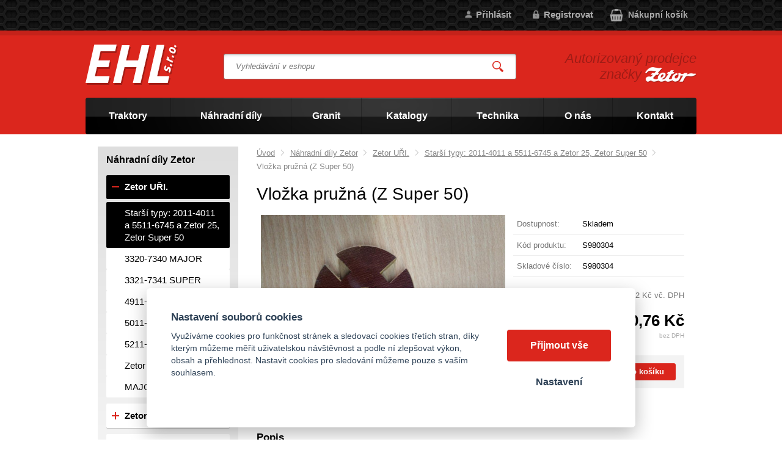

--- FILE ---
content_type: text/html; charset=UTF-8
request_url: https://ehlzetor.cz/pruzna-vlozka
body_size: 8750
content:
<!DOCTYPE html>
<html lang="cs">
   <head>
      <meta name="viewport" content="width=device-width, initial-scale=1.0">
      <meta charset="UTF-8">
      <meta name="keywords" content="Vložka pružná (Z Super 50)">
      <meta name="robots" content="index,follow">
      <meta name="googlebot" content="code">
      <title>Vložka pružná (Z Super 50) S980304 | EHL s.r.o.</title>
      <link rel="icon" type="image/x-icon" href="/img/favicon.ico">
      <link rel="stylesheet" type="text/css" href="/js/fancybox/jquery.fancybox-1.3.4.css">
      <link rel="stylesheet" type="text/css" href="/js/consent/cookieconsent.css">
      <link rel="stylesheet" type="text/css" href="/style.1742478617.css">
      
      <link rel="alternate" type="application/rss+xml" title="EHL s.r.o. - Novinky" href="/rss">
      <meta name="google-site-verification" content="zxfwriYMWSM51h1fkcMIWhtXcFtNduzzgvaX8NhpzZE">
      
      <script type="application/ld+json">
         [{"@context":"http:\/\/schema.org","@type":"Organization","url":"https:\/\/ehlzetor.cz","logo":"https:\/\/ehlzetor.cz\/img\/logo.png"},{"@context":"http:\/\/schema.org","@type":"WebSite","url":"https:\/\/ehlzetor.cz","name":"EHL s.r.o."},{"@context":"http:\/\/schema.org","@type":"Product","name":"Vlo\u017eka pru\u017en\u00e1 (Z Super 50)","image":"https:\/\/ehlzetor.cz\/file\/pff152133-7542-jpg\/img-20200108-090559-1.jpg","offers":{"@type":"Offer","url":"https:\/\/ehlzetor.cz\/pruzna-vlozka","itemCondition":"http:\/\/schema.org\/NewCondition","availability":"http:\/\/schema.org\/InStock","price":"194.52","priceCurrency":"CZK"}},{"@context":"http:\/\/schema.org","@type":"BreadcrumbList","itemListElement":[{"@type":"ListItem","position":1,"item":{"@id":"https:\/\/ehlzetor.cz\/nahradni-dily-zetor","name":"N\u00e1hradn\u00ed d\u00edly Zetor"}},{"@type":"ListItem","position":2,"item":{"@id":"https:\/\/ehlzetor.cz\/zetor-uri","name":"Zetor U\u0158I."}},{"@type":"ListItem","position":3,"item":{"@id":"https:\/\/ehlzetor.cz\/starsi-typy","name":"Star\u0161\u00ed typy: 2011-4011 a 5511-6745 a Zetor 25, Zetor Super 50"}},{"@type":"ListItem","position":4,"item":{"@id":"https:\/\/ehlzetor.cz\/pruzna-vlozka","name":"Vlo\u017eka pru\u017en\u00e1 (Z Super 50)"}}]}]
      </script>
      <script src="/js/jquery-1.10.2.min.js"></script>
      <script defer src="/js/ll-cz.1742478618.js"></script>
      <script defer src="/js/podpora.1641423600.js"></script>
      <script defer src="/js/fancybox/fancybox_patch.js"></script>
      <script defer src="/js/bxslider/jquery.bxslider.min.js"></script>
      <script defer src="/js/basic.1742478617.js"></script>
      <script defer src="/js/eshop.1742478618.js"></script>
      <script defer src="/js/nasep.1687244412.js"></script>
      
   </head>
   <body class="neuvodni">
      <noscript id="nscrmsg"><div class="topMsg">Nemáte v prohlížeči zapnutý javascript. Některé prvky z tohoto důvodu mohou být nefunkční nebo jejich funkce může být omezena.</div></noscript>
      <div id="container">
         <div id="prekazejici-flek"></div>
         <header id="hlavicka">
            <div id="hpruh">
               <div class="max-sirka">
                  <p class="tel">
                                       </p><p class="mail">
                     <a href="mailto:"></a>
                  </p>
                  <a id="kosinfo" href="/kosik">
         <span class="maxi">Nákupní košík</span>
         <span class="mini">0</span>
      </a><div id="login">
            <a href="/prihlaseni" class="uzivatel" onclick="return zobraz ($ ('#zakazLogin-form'));">Přihlásit</a><a href="/registrace" class="uzivatel2">Registrovat</a>
            <form id="zakazLogin-form" action="/prihlaseni" method="post" class="hid">
               <input type="hidden" name="form" value="zakazLogin">
               <div class="pwrap">
                  <p><label for="hzakazLoginemail">E-mail: </label><input type="text" name="email" id="hzakazLoginemail"></p>
                  <p><label for="hzakazLoginheslo">Heslo: </label><input type="password" name="heslo" id="hzakazLoginheslo"></p>
               </div>
               <button type="submit" class="tlacitko">Přihlásit</button>
               <div class="cleaner"></div>
               <p><label>&zwnj;</label><a href="/registrace/heslo">Zapomenuté heslo</a></p>
            </form>
         </div>                  <div class="cleaner"></div>
               </div>
            </div>
            <div class="hlavicka">
               <div class="max-sirka">
                  <div id="hflex">
                     <div id="hlogo"><a href="/"><img alt="Logo EHL s.r.o." src="/img/logo.png"></a></div>
                     <div id="hstred">
                              <div id="hledatObal">
         <form action="/vyhledej" method="post" onsubmit="$ ('#vyhledavaniterm').trigger ('focus');" id="vyhledavani">
            <input type="hidden" value="vyhledavani" name="form">
            <input class="q" type="text" name="term" id="vyhledavaniterm"                   onkeyup="naseptavac (event, $ (this));" onkeydown="naseptavac (event, $ (this));"
                   onfocus="naseptavac (event, $ (this));" onblur="skryjNaseptavac ($ (this));resposchov ($ ('#hledatObal'));"
                   placeholder="Vyhledávání v eshopu"><button class="tlacitko" type="submit" onclick="return overstep ($ ('#hledatObal'));">Vyhledat</button>
            <script>
               $ (document).ready (function ()
               {
                  $ ('#vyhledavaniterm').attr ('autocomplete', 'off').trigger ('blur');
               });
            </script>
         </form>
         <div id="naseptavac" class="hid"><div></div></div>
      </div>
                                    <nav class="hmenu" id="xhmenu">
                     <div class="radic shower">
               <a href="javascript:prepniMenu($('#xhmenu'))"><span class="wasteofspace">Menu</span></a>
            </div><div class="extrawrap hider"><div class="radic">
               <a href="/zemedelske-traktory"><span class="msp l1">Traktory</span></a>
      </div><div class="radic">
               <a href="/nahradni-dily-zetor"><span class="msp l1">Náhradní díly</span></a>
      </div>      <ul id="xkat">
         
               <li class="hider active rolld"><div class="radic wrap"><a href="/zetor-uri"><span class="rozklik minus">-</span><span class="katlink msp">Zetor UŘI.</span></a></div>
         <ul>
               <li class="hider active rolld"><div class="radic wrap"><a href="/starsi-typy"><span class="rozklik empty"></span><span class="katlink msp">Starší typy: 2011-4011 a 5511-6745 a Zetor 25, Zetor Super 50</span></a></div></li>
               <li class="hider"><div class="radic wrap"><a href="/3320-7340-major"><span class="rozklik empty"></span><span class="katlink msp">3320-7340 MAJOR</span></a></div></li>
               <li class="hider"><div class="radic wrap"><a href="/3321-7341-super"><span class="rozklik empty"></span><span class="katlink msp">3321-7341 SUPER</span></a></div></li>
               <li class="hider"><div class="radic wrap"><a href="/4911-6945-major"><span class="rozklik empty"></span><span class="katlink msp">4911-6945 MAJOR</span></a></div></li>
               <li class="hider"><div class="radic wrap"><a href="/5011-7045-major"><span class="rozklik empty"></span><span class="katlink msp">5011-7045 MAJOR</span></a></div></li>
               <li class="hider"><div class="radic wrap"><a href="/5211-7745-major"><span class="rozklik empty"></span><span class="katlink msp">5211-7745 MAJOR</span></a></div></li>
               <li class="hider"><div class="radic wrap"><a href="/6421-8441-proxima"><span class="rozklik empty"></span><span class="katlink msp">Zetor PROXIMA</span></a></div></li>
               <li class="hider"><div class="radic wrap"><a href="/major"><span class="rozklik empty"></span><span class="katlink msp">MAJOR 60, 80</span></a></div></li>
            </ul></li>
               <li class="hider"><div class="radic wrap"><a href="/zetor-uriii"><span class="rozklik plus">+</span><span class="katlink msp">Zetor UŘIII.</span></a></div>
         <ul>
               <li class="hider"><div class="radic wrap"><a href="/7520-10540"><span class="rozklik empty"></span><span class="katlink msp">7520-10540</span></a></div></li>
               <li class="hider"><div class="radic wrap"><a href="/8641-12441-forterra"><span class="rozklik empty"></span><span class="katlink msp">Zetor FORTERRA</span></a></div></li>
            </ul></li>
               <li class="hider"><div class="radic wrap"><a href="/zetor-urii"><span class="rozklik plus">+</span><span class="katlink msp">ZETOR UŘII.</span></a></div>
         <ul>
               <li class="hider"><div class="radic wrap"><a href="/8011-16245"><span class="rozklik empty"></span><span class="katlink msp">8011-16245 CRYSTAL</span></a></div></li>
               <li class="hider"><div class="radic wrap"><a href="/8311-18345"><span class="rozklik empty"></span><span class="katlink msp">8311-18345</span></a></div></li>
            </ul></li>
               <li class="hider"><div class="radic wrap"><a href="/pneumatiky"><span class="rozklik plus">+</span><span class="katlink msp">Pneumatiky</span></a></div>
         <ul>
               <li class="hider"><div class="radic wrap"><a href="/prumyslove-a-em-pneumatiky"><span class="rozklik empty"></span><span class="katlink msp">Průmyslové a EM pneumatiky</span></a></div></li>
               <li class="hider"><div class="radic wrap"><a href="/zemedelske-pneumatiky"><span class="rozklik empty"></span><span class="katlink msp">Zemědělské pneumatiky</span></a></div></li>
               <li class="hider"><div class="radic wrap"><a href="/nakladni-pneumatiky"><span class="rozklik empty"></span><span class="katlink msp">Nákladní pneumatiky</span></a></div></li>
               <li class="hider"><div class="radic wrap"><a href="/osobni-a-dodavkove-pneu"><span class="rozklik empty"></span><span class="katlink msp">Osobní a dodávkové pneu</span></a></div></li>
               <li class="hider"><div class="radic wrap"><a href="/duse-limce"><span class="rozklik empty"></span><span class="katlink msp">Duše, límce</span></a></div></li>
               <li class="hider"><div class="radic wrap"><a href="/atv-a-motocyklove-pneumatiky"><span class="rozklik empty"></span><span class="katlink msp">ATV a motocyklové pneumatiky</span></a></div></li>
               <li class="hider"><div class="radic wrap"><a href="/disky"><span class="rozklik empty"></span><span class="katlink msp">Disky</span></a></div></li>
               <li class="hider"><div class="radic wrap"><a href="/dratky-vlakna-do-betonu"><span class="rozklik empty"></span><span class="katlink msp">Drátky - vlákna do betonu</span></a></div></li>
            </ul></li>
               <li class="hider"><div class="radic wrap"><a href="/oleje"><span class="rozklik empty"></span><span class="katlink msp">Oleje motorové, převodové</span></a></div></li>
               <li class="hider"><div class="radic wrap"><a href="/ostatni-sortiment"><span class="rozklik plus">+</span><span class="katlink msp">Ostatní sortiment</span></a></div>
         <ul>
               <li class="hider"><div class="radic wrap"><a href="/baterie"><span class="rozklik empty"></span><span class="katlink msp">Baterie</span></a></div></li>
               <li class="hider"><div class="radic wrap"><a href="/predmety-zetor"><span class="rozklik empty"></span><span class="katlink msp">Předměty, plakáty Zetor</span></a></div></li>
               <li class="hider"><div class="radic wrap"><a href="/hracky-modely"><span class="rozklik empty"></span><span class="katlink msp">Modely, hračky Zetor</span></a></div></li>
               <li class="hider"><div class="radic wrap"><a href="/obleceni"><span class="rozklik empty"></span><span class="katlink msp">Oblečení Zetor</span></a></div></li>
               <li class="hider"><div class="radic wrap"><a href="/katalogy-tistene-zetor"><span class="rozklik empty"></span><span class="katlink msp">Katalogy tištěné Zetor</span></a></div></li>
               <li class="hider"><div class="radic wrap"><a href="/rezne-a-brusne-kotouce"><span class="rozklik empty"></span><span class="katlink msp">Řezné a brusné kotouče</span></a></div></li>
               <li class="hider"><div class="radic wrap"><a href="/gufera"><span class="rozklik empty"></span><span class="katlink msp">Gufera</span></a></div></li>
               <li class="hider"><div class="radic wrap"><a href="/hadice-a-spony"><span class="rozklik empty"></span><span class="katlink msp">Hadice a spony</span></a></div></li>
               <li class="hider"><div class="radic wrap"><a href="/klinove-remeny"><span class="rozklik empty"></span><span class="katlink msp">Klínové řemeny, manžety</span></a></div></li>
               <li class="hider"><div class="radic wrap"><a href="/zarovky"><span class="rozklik empty"></span><span class="katlink msp">Žárovky, pojistky</span></a></div></li>
               <li class="hider"><div class="radic wrap"><a href="/loziska"><span class="rozklik empty"></span><span class="katlink msp">Ložiska</span></a></div></li>
               <li class="hider"><div class="radic wrap"><a href="/sedacky"><span class="rozklik empty"></span><span class="katlink msp">Sedačky</span></a></div></li>
               <li class="hider"><div class="radic wrap"><a href="/cepy-koliky-pera"><span class="rozklik empty"></span><span class="katlink msp">Čepy, kolíky, péra, koule</span></a></div></li>
               <li class="hider"><div class="radic wrap"><a href="/doplnky"><span class="rozklik empty"></span><span class="katlink msp">Doplňkový prodej</span></a></div></li>
               <li class="hider"><div class="radic wrap"><a href="/srouby-matice"><span class="rozklik empty"></span><span class="katlink msp">Šrouby, matice</span></a></div></li>
               <li class="hider"><div class="radic wrap"><a href="/napisy-zetor"><span class="rozklik empty"></span><span class="katlink msp">Nápisy Zetor</span></a></div></li>
               <li class="hider"><div class="radic wrap"><a href="/svetla-majaky"><span class="rozklik empty"></span><span class="katlink msp">Světla, majáky</span></a></div></li>
               <li class="hider"><div class="radic wrap"><a href="/kapaliny-maziva-chemie"><span class="rozklik empty"></span><span class="katlink msp">Kapaliny, maziva, chemie</span></a></div></li>
               <li class="hider"><div class="radic wrap"><a href="/krouzky"><span class="rozklik empty"></span><span class="katlink msp">Kroužky</span></a></div></li>
               <li class="hider"><div class="radic wrap"><a href="/skla-zrcatka"><span class="rozklik empty"></span><span class="katlink msp">Skla, zrcátka</span></a></div></li>
               <li class="hider"><div class="radic wrap"><a href="/alternatory"><span class="rozklik empty"></span><span class="katlink msp">Alternátory</span></a></div></li>
            </ul></li>
               <li class="hider"><div class="radic wrap"><a href="/granit"><span class="rozklik plus">+</span><span class="katlink msp">Granit</span></a></div>
         <ul>
               <li class="hider"><div class="radic wrap"><a href="/brzda-a-prevodovka"><span class="rozklik empty"></span><span class="katlink msp">Brzda a převodovka</span></a></div></li>
               <li class="hider"><div class="radic wrap"><a href="/cfp-nase-nejlepsi-2021"><span class="rozklik empty"></span><span class="katlink msp">CFP Naše nejlepší 2021</span></a></div></li>
               <li class="hider"><div class="radic wrap"><a href="/elektro-dily-1"><span class="rozklik empty"></span><span class="katlink msp">Elektro díly</span></a></div></li>
               <li class="hider"><div class="radic wrap"><a href="/hydraulika"><span class="rozklik empty"></span><span class="katlink msp">Hydraulika</span></a></div></li>
               <li class="hider"><div class="radic wrap"><a href="/kloubove-hridele-a-technologie-pohonu"><span class="rozklik empty"></span><span class="katlink msp">Kloubové hřídele a technologie pohonu</span></a></div></li>
               <li class="hider"><div class="radic wrap"><a href="/komponenty-voziku-privesu-a-vozidla"><span class="rozklik empty"></span><span class="katlink msp">Komponenty vozíku, přívěsu a vozidla</span></a></div></li>
               <li class="hider"><div class="radic wrap"><a href="/motor-7"><span class="rozklik empty"></span><span class="katlink msp">Motor</span></a></div></li>
               <li class="hider"><div class="radic wrap"><a href="/nahradni-dily-traktoru"><span class="rozklik empty"></span><span class="katlink msp">Náhradní díly traktoru:</span></a></div></li>
               <li class="hider"><div class="radic wrap"><a href="/naradi"><span class="rozklik empty"></span><span class="katlink msp">Nářadí</span></a></div></li>
               <li class="hider"><div class="radic wrap"><a href="/nase-nejlepsi"><span class="rozklik empty"></span><span class="katlink msp">Naše nejlepší</span></a></div></li>
               <li class="hider"><div class="radic wrap"><a href="/prumysl-a-dilna-1"><span class="rozklik empty"></span><span class="katlink msp">Průmysl a dílna</span></a></div></li>
               <li class="hider"><div class="radic wrap"><a href="/rizeni-a-predni-naprava"><span class="rozklik empty"></span><span class="katlink msp">Řízení a přední náprava</span></a></div></li>
               <li class="hider"><div class="radic wrap"><a href="/sklizen-a-chov-zvirat"><span class="rozklik empty"></span><span class="katlink msp">Sklizeň a chov zvířat</span></a></div></li>
               <li class="hider"><div class="radic wrap"><a href="/stavebni-stroje-a-teleskopicke-manipulatory"><span class="rozklik empty"></span><span class="katlink msp">Stavební stroje a teleskopické manipulátory</span></a></div></li>
               <li class="hider"><div class="radic wrap"><a href="/technologie-pro-hnojeni-zavlazovani-a-ochranu-plodin"><span class="rozklik empty"></span><span class="katlink msp">Technologie pro hnojení, zavlažování a ochranu plodin</span></a></div></li>
               <li class="hider"><div class="radic wrap"><a href="/zahrada-a-les"><span class="rozklik empty"></span><span class="katlink msp">Zahrada a les</span></a></div></li>
               <li class="hider"><div class="radic wrap"><a href="/zemedelska-technika-vychodni-nemecko"><span class="rozklik empty"></span><span class="katlink msp">Zemědělská technika / Východní Německo</span></a></div></li>
               <li class="hider"><div class="radic wrap"><a href="/zpracovani-pudy-1"><span class="rozklik empty"></span><span class="katlink msp">Zpracování půdy</span></a></div></li>
            </ul></li>      </ul>
      <div class="radic">
               <a href="https://ehlzetor.cz/granit"><span class="msp l1">Granit</span></a>
      </div><div class="radic">
               <a href="/katalog-nahradnich-dilu-zetor"><span class="msp l1">Katalogy</span></a>
      </div><div class="radic">
               <a href="/technika"><span class="msp l1">Technika</span></a>
      </div><div class="radic">
               <a href="/o-nas"><span class="msp l1">O nás</span></a>
      </div><div class="radic">
               <a href="/kontakt"><span class="msp l1">Kontakt</span></a>
      </div>
            <div class="spacer"></div>
         </div>      </nav>
                           </div>
                     <div id="hbottom">
                        <div id="hslogan"><p>Autorizovaný prodejce značky <img src="/file/ttf1/zetor.png" alt="Zetor"></p></div>
                     </div>
                  </div>
                        <nav class="hmenu" id="nhmenu">
         <div class="radic">
               <a href="/zemedelske-traktory"><span class="msp l1">Traktory</span></a>
      </div><div class="radic oddelovac"></div><div class="radic">
               <a href="/nahradni-dily-zetor"><span class="msp l1">Náhradní díly</span></a>
      </div><div class="radic oddelovac"></div><div class="radic">
               <a href="https://ehlzetor.cz/granit"><span class="msp l1">Granit</span></a>
      </div><div class="radic oddelovac"></div><div class="radic">
               <a href="/katalog-nahradnich-dilu-zetor"><span class="msp l1">Katalogy</span></a>
      </div><div class="radic oddelovac"></div><div class="radic">
               <a href="/technika"><span class="msp l1">Technika</span></a>
      </div><div class="radic oddelovac"></div><div class="radic">
               <a href="/o-nas"><span class="msp l1">O nás</span></a>
      </div><div class="radic oddelovac"></div><div class="radic">
               <a href="/kontakt"><span class="msp l1">Kontakt</span></a>
      </div>      </nav>
                     </div>
            </div>
         </header>
         <div id="stranka">
            <div class="max-sirka">
                     <div class="sloupec-levy katsl">
         <div class="sl-box">
            <nav id="kat">
               <p>Náhradní díly Zetor</p>               <ul >
                  
               <li class="hider active rolld"><div class="wrap"><a href="/zetor-uri"><span class="rozklik minus">-</span><span class="katlink">Zetor UŘI.</span></a></div>
         <ul>
               <li class="hider active rolld"><div class="wrap"><a href="/starsi-typy"><span class="rozklik minus">-</span><span class="katlink">Starší typy: 2011-4011 a 5511-6745 a Zetor 25, Zetor Super 50</span></a></div></li>
               <li class="hider"><div class="wrap"><a href="/3320-7340-major"><span class="rozklik plus">+</span><span class="katlink">3320-7340 MAJOR</span></a></div></li>
               <li class="hider"><div class="wrap"><a href="/3321-7341-super"><span class="rozklik plus">+</span><span class="katlink">3321-7341 SUPER</span></a></div></li>
               <li class="hider"><div class="wrap"><a href="/4911-6945-major"><span class="rozklik plus">+</span><span class="katlink">4911-6945 MAJOR</span></a></div></li>
               <li class="hider"><div class="wrap"><a href="/5011-7045-major"><span class="rozklik plus">+</span><span class="katlink">5011-7045 MAJOR</span></a></div></li>
               <li class="hider"><div class="wrap"><a href="/5211-7745-major"><span class="rozklik plus">+</span><span class="katlink">5211-7745 MAJOR</span></a></div></li>
               <li class="hider"><div class="wrap"><a href="/6421-8441-proxima"><span class="rozklik plus">+</span><span class="katlink">Zetor PROXIMA</span></a></div></li>
               <li class="hider"><div class="wrap"><a href="/major"><span class="rozklik plus">+</span><span class="katlink">MAJOR 60, 80</span></a></div></li>
            </ul></li>
               <li class="hider"><div class="wrap"><a href="/zetor-uriii"><span class="rozklik plus">+</span><span class="katlink">Zetor UŘIII.</span></a></div>
         <ul>
               <li class="hider"><div class="wrap"><a href="/7520-10540"><span class="rozklik plus">+</span><span class="katlink">7520-10540</span></a></div></li>
               <li class="hider"><div class="wrap"><a href="/8641-12441-forterra"><span class="rozklik plus">+</span><span class="katlink">Zetor FORTERRA</span></a></div></li>
            </ul></li>
               <li class="hider"><div class="wrap"><a href="/zetor-urii"><span class="rozklik plus">+</span><span class="katlink">ZETOR UŘII.</span></a></div>
         <ul>
               <li class="hider"><div class="wrap"><a href="/8011-16245"><span class="rozklik plus">+</span><span class="katlink">8011-16245 CRYSTAL</span></a></div></li>
               <li class="hider"><div class="wrap"><a href="/8311-18345"><span class="rozklik empty"></span><span class="katlink">8311-18345</span></a></div></li>
            </ul></li>
               <li class="hider"><div class="wrap"><a href="/pneumatiky"><span class="rozklik plus">+</span><span class="katlink">Pneumatiky</span></a></div>
         <ul>
               <li class="hider"><div class="wrap"><a href="/prumyslove-a-em-pneumatiky"><span class="rozklik empty"></span><span class="katlink">Průmyslové a EM pneumatiky</span></a></div></li>
               <li class="hider"><div class="wrap"><a href="/zemedelske-pneumatiky"><span class="rozklik empty"></span><span class="katlink">Zemědělské pneumatiky</span></a></div></li>
               <li class="hider"><div class="wrap"><a href="/nakladni-pneumatiky"><span class="rozklik empty"></span><span class="katlink">Nákladní pneumatiky</span></a></div></li>
               <li class="hider"><div class="wrap"><a href="/osobni-a-dodavkove-pneu"><span class="rozklik empty"></span><span class="katlink">Osobní a dodávkové pneu</span></a></div></li>
               <li class="hider"><div class="wrap"><a href="/duse-limce"><span class="rozklik empty"></span><span class="katlink">Duše, límce</span></a></div></li>
               <li class="hider"><div class="wrap"><a href="/atv-a-motocyklove-pneumatiky"><span class="rozklik empty"></span><span class="katlink">ATV a motocyklové pneumatiky</span></a></div></li>
               <li class="hider"><div class="wrap"><a href="/disky"><span class="rozklik empty"></span><span class="katlink">Disky</span></a></div></li>
               <li class="hider"><div class="wrap"><a href="/dratky-vlakna-do-betonu"><span class="rozklik empty"></span><span class="katlink">Drátky - vlákna do betonu</span></a></div></li>
            </ul></li>
               <li class="hider"><div class="wrap"><a href="/oleje"><span class="rozklik empty"></span><span class="katlink">Oleje motorové, převodové</span></a></div></li>
               <li class="hider"><div class="wrap"><a href="/ostatni-sortiment"><span class="rozklik plus">+</span><span class="katlink">Ostatní sortiment</span></a></div>
         <ul>
               <li class="hider"><div class="wrap"><a href="/baterie"><span class="rozklik empty"></span><span class="katlink">Baterie</span></a></div></li>
               <li class="hider"><div class="wrap"><a href="/predmety-zetor"><span class="rozklik empty"></span><span class="katlink">Předměty, plakáty Zetor</span></a></div></li>
               <li class="hider"><div class="wrap"><a href="/hracky-modely"><span class="rozklik empty"></span><span class="katlink">Modely, hračky Zetor</span></a></div></li>
               <li class="hider"><div class="wrap"><a href="/obleceni"><span class="rozklik empty"></span><span class="katlink">Oblečení Zetor</span></a></div></li>
               <li class="hider"><div class="wrap"><a href="/katalogy-tistene-zetor"><span class="rozklik empty"></span><span class="katlink">Katalogy tištěné Zetor</span></a></div></li>
               <li class="hider"><div class="wrap"><a href="/rezne-a-brusne-kotouce"><span class="rozklik plus">+</span><span class="katlink">Řezné a brusné kotouče</span></a></div></li>
               <li class="hider"><div class="wrap"><a href="/gufera"><span class="rozklik empty"></span><span class="katlink">Gufera</span></a></div></li>
               <li class="hider"><div class="wrap"><a href="/hadice-a-spony"><span class="rozklik empty"></span><span class="katlink">Hadice a spony</span></a></div></li>
               <li class="hider"><div class="wrap"><a href="/klinove-remeny"><span class="rozklik empty"></span><span class="katlink">Klínové řemeny, manžety</span></a></div></li>
               <li class="hider"><div class="wrap"><a href="/zarovky"><span class="rozklik empty"></span><span class="katlink">Žárovky, pojistky</span></a></div></li>
               <li class="hider"><div class="wrap"><a href="/loziska"><span class="rozklik empty"></span><span class="katlink">Ložiska</span></a></div></li>
               <li class="hider"><div class="wrap"><a href="/sedacky"><span class="rozklik empty"></span><span class="katlink">Sedačky</span></a></div></li>
               <li class="hider"><div class="wrap"><a href="/cepy-koliky-pera"><span class="rozklik empty"></span><span class="katlink">Čepy, kolíky, péra, koule</span></a></div></li>
               <li class="hider"><div class="wrap"><a href="/doplnky"><span class="rozklik empty"></span><span class="katlink">Doplňkový prodej</span></a></div></li>
               <li class="hider"><div class="wrap"><a href="/srouby-matice"><span class="rozklik empty"></span><span class="katlink">Šrouby, matice</span></a></div></li>
               <li class="hider"><div class="wrap"><a href="/napisy-zetor"><span class="rozklik empty"></span><span class="katlink">Nápisy Zetor</span></a></div></li>
               <li class="hider"><div class="wrap"><a href="/svetla-majaky"><span class="rozklik empty"></span><span class="katlink">Světla, majáky</span></a></div></li>
               <li class="hider"><div class="wrap"><a href="/kapaliny-maziva-chemie"><span class="rozklik empty"></span><span class="katlink">Kapaliny, maziva, chemie</span></a></div></li>
               <li class="hider"><div class="wrap"><a href="/krouzky"><span class="rozklik empty"></span><span class="katlink">Kroužky</span></a></div></li>
               <li class="hider"><div class="wrap"><a href="/skla-zrcatka"><span class="rozklik empty"></span><span class="katlink">Skla, zrcátka</span></a></div></li>
               <li class="hider"><div class="wrap"><a href="/alternatory"><span class="rozklik empty"></span><span class="katlink">Alternátory</span></a></div></li>
            </ul></li>
               <li class="hider"><div class="wrap"><a href="/granit"><span class="rozklik plus">+</span><span class="katlink">Granit</span></a></div>
         <ul>
               <li class="hider"><div class="wrap"><a href="/brzda-a-prevodovka"><span class="rozklik plus">+</span><span class="katlink">Brzda a převodovka</span></a></div></li>
               <li class="hider"><div class="wrap"><a href="/cfp-nase-nejlepsi-2021"><span class="rozklik plus">+</span><span class="katlink">CFP Naše nejlepší 2021</span></a></div></li>
               <li class="hider"><div class="wrap"><a href="/elektro-dily-1"><span class="rozklik plus">+</span><span class="katlink">Elektro díly</span></a></div></li>
               <li class="hider"><div class="wrap"><a href="/hydraulika"><span class="rozklik plus">+</span><span class="katlink">Hydraulika</span></a></div></li>
               <li class="hider"><div class="wrap"><a href="/kloubove-hridele-a-technologie-pohonu"><span class="rozklik plus">+</span><span class="katlink">Kloubové hřídele a technologie pohonu</span></a></div></li>
               <li class="hider"><div class="wrap"><a href="/komponenty-voziku-privesu-a-vozidla"><span class="rozklik plus">+</span><span class="katlink">Komponenty vozíku, přívěsu a vozidla</span></a></div></li>
               <li class="hider"><div class="wrap"><a href="/motor-7"><span class="rozklik plus">+</span><span class="katlink">Motor</span></a></div></li>
               <li class="hider"><div class="wrap"><a href="/nahradni-dily-traktoru"><span class="rozklik plus">+</span><span class="katlink">Náhradní díly traktoru:</span></a></div></li>
               <li class="hider"><div class="wrap"><a href="/naradi"><span class="rozklik plus">+</span><span class="katlink">Nářadí</span></a></div></li>
               <li class="hider"><div class="wrap"><a href="/nase-nejlepsi"><span class="rozklik plus">+</span><span class="katlink">Naše nejlepší</span></a></div></li>
               <li class="hider"><div class="wrap"><a href="/prumysl-a-dilna-1"><span class="rozklik plus">+</span><span class="katlink">Průmysl a dílna</span></a></div></li>
               <li class="hider"><div class="wrap"><a href="/rizeni-a-predni-naprava"><span class="rozklik plus">+</span><span class="katlink">Řízení a přední náprava</span></a></div></li>
               <li class="hider"><div class="wrap"><a href="/sklizen-a-chov-zvirat"><span class="rozklik plus">+</span><span class="katlink">Sklizeň a chov zvířat</span></a></div></li>
               <li class="hider"><div class="wrap"><a href="/stavebni-stroje-a-teleskopicke-manipulatory"><span class="rozklik plus">+</span><span class="katlink">Stavební stroje a teleskopické manipulátory</span></a></div></li>
               <li class="hider"><div class="wrap"><a href="/technologie-pro-hnojeni-zavlazovani-a-ochranu-plodin"><span class="rozklik plus">+</span><span class="katlink">Technologie pro hnojení, zavlažování a ochranu plodin</span></a></div></li>
               <li class="hider"><div class="wrap"><a href="/zahrada-a-les"><span class="rozklik plus">+</span><span class="katlink">Zahrada a les</span></a></div></li>
               <li class="hider"><div class="wrap"><a href="/zemedelska-technika-vychodni-nemecko"><span class="rozklik plus">+</span><span class="katlink">Zemědělská technika / Východní Německo</span></a></div></li>
               <li class="hider"><div class="wrap"><a href="/zpracovani-pudy-1"><span class="rozklik plus">+</span><span class="katlink">Zpracování půdy</span></a></div></li>
            </ul></li>               </ul>
            </nav>
         </div>
      </div>
                     <div id="telo" class="">
                       <nav class = "drobnav">
               <span><a href = "/">Úvod</a>
               </span><span class = "odd"><img alt = "&gt;" src = "/img/zobacek.png">
               </span><span><a href="/nahradni-dily-zetor">Náhradní díly Zetor</a>
               </span><span class = "odd"><img alt = "&gt;" src = "/img/zobacek.png">
               </span><span><a href="/zetor-uri">Zetor UŘI.</a>
               </span><span class = "odd"><img alt = "&gt;" src = "/img/zobacek.png">
               </span><span><a href="/starsi-typy">Starší typy: 2011-4011 a 5511-6745 a Zetor 25, Zetor Super 50</a>
               </span><span class = "odd"><img alt = "&gt;" src = "/img/zobacek.png">
               </span><span>Vložka pružná (Z Super 50)
               </span>
            </nav><h1>Vložka pružná (Z Super 50)</h1>
<div class="obsah produkt-det">
   <form action="/kosik" method="post" class="addtocartform">
      <input type="hidden" name="form" value="prodkosik">
      <input type="hidden" name="id_produkt" value="152133">   <div class="fotosloupec">
            <div class="stitky">
            </div>
            <div class="fotka-hlavni">
         &zwnj;<a
                  href="/file/pff152133-7542-jpg/img-20200108-090559-1.jpg" class="lightbox" data-rel="glr"
                  title="Vložka pružná (Z Super 50)"><img src="/file/pfd152133-7542-jpg/img-20200108-090559-1.jpg" alt="Vložka pružná (Z Super 50)"></a>&zwnj;      </div>
         </div><div class="vpravo">
      
               <div class="radek">
                  <label>Dostupnost: </label><span id="dostupnost">Skladem</span>
               </div>
               <div class="radek">
                  <label>Kód produktu: </label><span>S980304</span>
               </div>
               <div class="radek">
                  <label>Skladové číslo: </label><span>S980304</span>
               </div>
         <div class="cradek hid" id="staracenaDiv">
            původně <span id="staracena">0,00&nbsp;Kč</span><br/>
         </div>
         <div class="cradek" id="malacenaDiv">
            <span id="doDPH">194,52&nbsp;Kč</span> vč. DPH         </div>
         <div class="cradek" id="cenaDiv">
            <span id="cena" class="bigspan">160,76&nbsp;Kč</span><br/>
            <span class="mensi">bez DPH</span>         </div>
                  <fieldset class="gbg uzsi">
            
               <div class="input"><input type="number" value="1" name="mnozstvi" min="1" step="1" size="3">
               ks</div><button type="submit" class="tlacitko">Vložit do košíku</button>         </fieldset>
               <p class="odsun">Poradíme s výběrem, <a href="#kontaktformNav">napište nám</a></p>
         </div>
   <div class="cleaner"></div>
   </form>
   <div class="zalozky">
      <div class="radzalozky hid">
         <div class="zalozka">
            <span class="gbg">Popis</span>
            <a class="hid" href="#" onclick="return prepniZalozku ($ (this));" data-vazano="zal0">Popis</a>
         </div>
                  <div class="cleaner"></div>
      </div>
      <div id="zal0" class="zalObsah">
         <h2 class="shower">Popis</h2>
         <p>&zwnj;</p><p>Lze použít také pro:</p><nav class="drobnav altnav">
         <span class="prvek">
            <a href="/">Úvod</a></span><span class="prvek odd"><img
         alt="&gt;" src="/img/zobacek.png"></span><span class="prvek">
            <a href="/nahradni-dily-zetor">Náhradní díly Zetor</a></span><span class="prvek odd"><img
         alt="&gt;" src="/img/zobacek.png"></span><span class="prvek">
            <a href="/zetor-uri">Zetor UŘI.</a></span><span class="prvek odd"><img
         alt="&gt;" src="/img/zobacek.png"></span><span class="prvek">
            <a href="/starsi-typy">Starší typy: 2011-4011 a 5511-6745 a Zetor 25, Zetor Super 50</a></span>
      </nav><nav class="drobnav altnav">
         <span class="prvek">
            <a href="/">Úvod</a></span><span class="prvek odd"><img
         alt="&gt;" src="/img/zobacek.png"></span><span class="prvek">
            <a href="/nahradni-dily-zetor">Náhradní díly Zetor</a></span><span class="prvek odd"><img
         alt="&gt;" src="/img/zobacek.png"></span><span class="prvek">
            <a href="/zetor-uri">Zetor UŘI.</a></span><span class="prvek odd"><img
         alt="&gt;" src="/img/zobacek.png"></span><span class="prvek">
            <a href="/starsi-typy">Starší typy: 2011-4011 a 5511-6745 a Zetor 25, Zetor Super 50</a></span><span class="prvek odd"><img
         alt="&gt;" src="/img/zobacek.png"></span><span class="prvek">
            <a href="/zetor-25-zetor-super-50">Zetor 25, Zetor Super 50</a></span>
      </nav>         <div class="cleaner"></div>
      </div>
         </div>
   </div>
   <script>
      var mena = 'Kč';
      var umisteni = false;
      var rad = 100;
      var oddel = ',';
      var deset = ' ';
      var cbBEZ =160.760;
      var csbBEZ =160.76;
      var cbDPH =194.5196;
      var csbDPH =194.5196;
      var zhmotnost = '0';
      var skladText = 'Skladem';
      var vardata = {};
      var doplatky = {};
      $ (document).ready (() => {
         $ ('.zalozky > div:not(.radzalozky):eq(0)').removeClass ('hid');
         let preps = $ ('.zalozky .radzalozky .zalozka:eq(0)');
         preps.children ('span').removeClass ('hid');
         preps.children ('a').addClass ('hid');
      });
   </script>
   <div class="cleaner"></div>
                                 </div>                  <div class="sloupec-levy">
                     <div class="sl-box">
                        <p class="h2">Proč nakoupit u nás</p>
                        <ul>
<li><span style="font-size: 1.25em;">produkty reálně skladem<br><br></span></li>
<li><span style="font-size: 1.25em;">odesíláme v den objednání<br><br></span></li>
<li><span style="font-size: 1.25em;">neskladové následující pracovní den<br><br></span></li>
<li><span style="font-size: 1.25em;">jsme autorizovaný prodejce Zetor<br></span><span style="font-size: 1.25em;"><br><br></span></li>
</ul>
<h2>Vaše dotazy zodpoví: </h2>
<p><img style="display: block; margin-left: auto; margin-right: auto;" src="/file/stf3-7534-jpg/profilovka.jpg" alt=""></p>
<p class="nastred"><strong>Petra Knapiková<br><br></strong><a class="tlacitko" href="#kontaktformanch">Napište nám</a></p>                     </div>
                     <div class="sl-box novy inshopsmallhide">
                           <p class="h2">Novinky</p>
                           <div class="polozka">
                              <p class="h3"><a href="/v-nabidce-disky-italske-spolecnosti-ama-czech">V nabídce DISKY italské společnosti AMA Czech s.r.o.</a></p>
                              <p class="datum">26.01.2026</p>
                              
                           </div>
                           <div class="polozka">
                              <p class="h3"><a href="/rozmedlo-v-nabidce">Rozmedlo chlévské mrvy v nabídce.</a></p>
                              <p class="datum">23.01.2026</p>
                              
                           </div>
                           <div class="polozka">
                              <p class="h3"><a href="/snehove-radlice-a-sypace-nakoupite-u-nas">Sněhové radlice a sypače zn. POMAROL nakoupíte u nás.</a></p>
                              <p class="datum">09.01.2026</p>
                              
                           </div>
                           <div class="polozka">
                              <br><p class="h3"><a href="novinky">Starší novinky</a></p>
                           </div></div>                     <div class="sl-box inshopsmallhide">
                        <p class="h2">Nejčastěji hledáte</p>
                        <p><a href="/traktor-zetor-compax">Zetor Compax</a><br><a title="zetor major" href="/traktor-zetor-major">Zetor Major</a><br><a title="náhradní díly zetor" href="/nahradni-dily">Náhradní díly Zetor</a></p>                     </div>
                  </div>
                              <div class="cleaner"></div>
            </div>
         </div>
         <div class="max-sirka">
            <footer id="paticka">
               <div class="kform" id="kontaktformNav">
         <h2 id="kontaktformanch">Pomůžeme s výběrem, napište nám!</h2>
         <form action="#kontaktformNav" method="post" onsubmit="
               if (!checkForm ($ (this)))
               {
                  return false;
               }
               " id="kForm1">
            <input type="hidden" name="form" value="kForm1">
            <div id="kForm1vysledek">
                           </div>
                        <p class="bblcntnr">
               <label  for="kForm1jmeno">Jméno a příjmení*
               </label><input class="stretch" type="text" name="jmeno" id="kForm1jmeno" onfocus="unbubbleField ($ (this));" onblur="bubbleField ($ (this));" data-check="any" data-errmsg="msg_name">
            </p>
            <div class="l sloup">            <p class="bblcntnr">
               <label  for="kForm1female">Váš e-mail*
               </label><input class="stretch" type="text" name="female" id="kForm1female" onfocus="unbubbleField ($ (this));" onblur="bubbleField ($ (this));" data-check="mail" data-errmsg="msg_mail">
            </p>
            </div><div class="r sloup">            <p>
               <label  for="kForm1telefon">Telefon               </label><input class="stretch" type="tel" name="telefon" id="kForm1telefon">
            </p>
            </div>            <p class="post">
               <label  for="kForm1ee-mail">Falešný email, nevyplňujte*
               </label><input class="stretch" type="email" name="ee-mail" id="kForm1ee-mail">
            </p>
            <p class="bblcntnr">
               <label  for="kForm1zprava">Zpráva*
               </label><textarea class="stretch" name="zprava" id="kForm1zprava" onfocus="unbubbleField ($ (this));" onblur="bubbleField ($ (this));" data-check="any" data-errmsg="msg_zprava"></textarea>
            </p>            
            <p class="post">
               <label  for="kForm1antispam">Ponechte nezměněné               </label><input class="stretch" type="text" name="antispam" id="kForm1antispam" value="Sy74v9EQBNvKFDuVk3sETp3/CULwWpmufIDa0feKJxA=">
            </p>
            <p>
               <a href="/souhlas-se-zpracovanim-osobnich-udaju" target="_blank">Informace o ochraně osobních údajů</a>
            </p>
            <div class="js_error_list"></div>
            <p>
               <label class="post" for="kForm1submit">Pro odeslání klikněte na druhé tlačítko</label>
               <button type="submit" class="tlacitko post" name="submit" id="kForm1submit" value="1">Odeslat</button>
               <button type="submit" class="tlacitko rest" name="clear" value="1">Odeslat</button>
            </p>
            <p><strong>Pro rychlejší komunikaci prosím připojte ke zprávě také své PSČ</strong>.<br>Zpráva bude odeslána na náš e-mail, odpovíme Vám nejpozději do 2 pracovních dnů. Většinou to ale bývá do pár hodin.</p>         </form>
      </div><div class="vedleform">
               <h2>‌Rychlý kontakt</h2>
<p><span style="font-size: 1.25em;"><strong>EHL, s.r.o.</strong></span> <br><span style="font-size: 1.25em;">Lukavice 46</span> <br><span style="font-size: 1.25em;">516 03</span> <br><span style="font-size: 1.25em;">východní Čechy</span></p>
<p><span style="font-size: 1.25em;"><a href="tel:+420494542249">+420 494 542 249</a><br></span><span style="font-size: 1.25em;"><br><a href="mailto:ehl.zetor@email.cz">ehl.zetor@email.cz</a></span></p>
<p>‌</p>
<p>‌<a href="/kontakt" data-rel="textfoto"><img src="/file/ttd1031-6-png/mapa-lukavice2.png" alt=""></a></p>               </div>
               <div id="zakonceni">
                  <a href="/souhlas-se-zpracovanim-osobnich-udaju">Souhlas se zpracováním osobních údajů</a> |                   <a href="#" data-cc="c-settings">Cookies</a>
                  | <a href="/mapa-stranek">Mapa stránek</a>
                                       | <a href="/vymena-odkazu">Výměna odkazů</a>
                                                      </div>
            </footer>
         </div>
      </div>
      
      <script src="/js/consent/cookieconsent.js"></script>
      <script src="/js/consent/cookiesinit.js"></script>
      <script>
      window.dataLayer = window.dataLayer || []; function gtag(){dataLayer.push(arguments);} gtag('consent', 'default', {'ad_storage': allow_ad?'granted':'denied','ad_user_data': allow_ad?'granted':'denied','ad_personalization': allow_ad?'granted':'denied','analytics_storage': allow_anal?'granted':'denied','wait_for_update': 500});
      if (!allow_ad) {gtag('set', 'allow_ad_personalization_signals', false);}
      gtag('js', new Date());
      gtag('config', 'G-SPVRH3JCQ0');
      gtag('config', 'AW-797670593');
      if (allow_ad) {gtag('event','page_view',{'send_to':'AW-797670593'});}
      ;</script>
      <script async src="https://www.googletagmanager.com/gtag/js"></script>
      <script class="reeerun">gtag('event', 'view_item', {"items":[{"item_id":"G152133","item_name":"Vlo\u017eka pru\u017en\u00e1 (Z Super 50)","item_brand":"","item_category":"N\u00e1hradn\u00ed d\u00edly Zetor | Zetor U\u0158I. | Star\u0161\u00ed typy: 2011-4011 a 5511-6745 a Zetor 25, Zetor Super 50","affiliation":"EHL s.r.o."}]});
      </script>
      <script async src="/js/spy_ga.1730719098.js"></script>
      <script src="https://c.seznam.cz/js/rc.js"></script>
      <script>
      if (window.rc) {
      if (window.rc.retargetingHit) { window.rc.retargetingHit({ rtgId: 56033, consent: allow_ad?1:0 }); }
      }
      </script>
      <script>
          (function(t, r, a, c, k, i, n, g) {t['ROIDataObject'] = k;
          t[k]=t[k]||function(){(t[k].q=t[k].q||[]).push(arguments)},t[k].c=i;n=r.createElement(a),
          g=r.getElementsByTagName(a)[0];n.async=1;n.src=c;g.parentNode.insertBefore(n,g)
          })(window, document, 'script', '//www.heureka.cz/ocm/sdk.js?version=2&page=product_detail', 'heureka', 'cz');
      </script>
      <script>
          !function(f, b, e, v, n, t, s){if (f.fbq)return; n = f.fbq = function(){n.callMethod?n.callMethod.apply(n, arguments):n.queue.push(arguments)}; if (!f._fbq)f._fbq = n; n.push = n; n.loaded = !0; n.version = '2.0'; n.queue = []; t = b.createElement(e); t.async = !0; t.src = v; s = b.getElementsByTagName(e)[0]; s.parentNode.insertBefore(t, s)}(window, document, 'script', 'https://connect.facebook.net/en_US/fbevents.js');
           fbq('consent', allow_fb?'grant':'revoke');
           fbq('init', '188023355183196');
           fbq('track', 'PageView');
           </script>
      <noscript><img height="1" width="1" style="display:none" src="https://www.facebook.com/tr?id=188023355183196&ev=PageView&noscript=1"></noscript>
      <!-- heureka -->
      <script>
      var _hwq = _hwq || [];
          _hwq.push(['setKey', 'CC6043A3338B8FDBD43DE283738D9C2F']);_hwq.push(['setTopPos', '60']);_hwq.push(['showWidget', '21']);(function() {
          var ho = document.createElement('script'); ho.type = 'text/javascript'; ho.async = true;
          ho.src = 'https://cz.im9.cz/direct/i/gjs.php?n=wdgt&sak=CC6043A3338B8FDBD43DE283738D9C2F';
          var s = document.getElementsByTagName('script')[0]; s.parentNode.insertBefore(ho, s);
      })();
      </script><template id="tpl_modaldialog">
   <div id="modalbase" class="modalrm"><div id="modaldialog">
         <a class="dialogclose modalrm" href="#">X</a>
      </div></div>
</template>   </body>
</html>